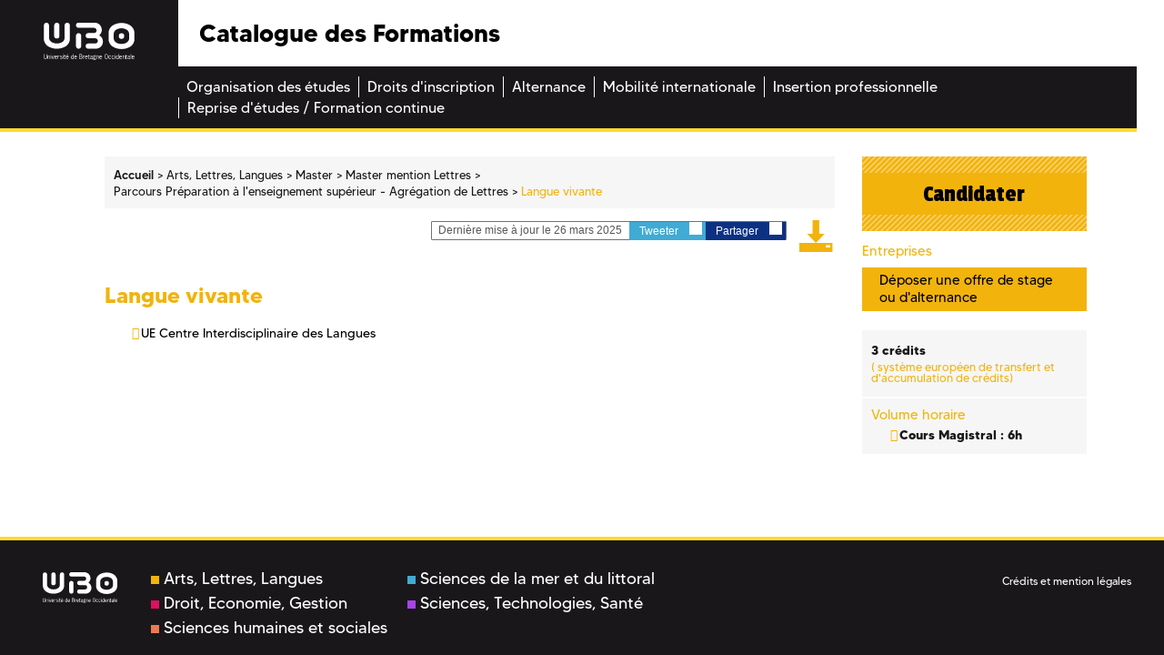

--- FILE ---
content_type: text/css
request_url: https://formations.univ-brest.fr/_plugins/web/resources-minimized/LTIwNjI2OTQ3NDU.css
body_size: 193
content:
/*! File : /skins/odf/resources/css/custom.css */

/*# sourceMappingURL=LTIwNjI2OTQ3NDU.css.map */


--- FILE ---
content_type: text/css
request_url: https://formations.univ-brest.fr/_plugins/web/resources-minimized/MTcxMjk5NDgzNA.css
body_size: 1308
content:
/*! File : /skins/odf/resources/css/content/content.css */
.ametys-cms-content .content-illustration{float:left;margin-right:10px}.ametys-cms-content .content-illustration.small{width:110px}.ametys-cms-content .content-illustration img{margin-left:0}.ametys-cms-content .content-richtext-end{clear:both}.ametys-cms-content .meta .content-contact,.ametys-cms-content .meta .content-published-date{text-align:right;font-size:0.9em;font-style:italic;margin-top:0;margin-bottom:0}.ametys-cms-content .comments-wrapper{border-top-style:solid;border-top-width:1px}.ametys-cms-content .comments-wrapper ul{margin:0;padding:0;list-style-image:none;list-style-type:none}.ametys-cms-content .comments-wrapper ul li{margin:0;padding:5px}.ametys-cms-content .comments-wrapper ul li.even{background-image:url("/skins/odf/resources/img/services/even.png")}.ametys-cms-content .comments-wrapper ul li.last-comment{border-style:solid;border-width:1px}.ametys-cms-content .comments-wrapper ul li div.comment-content,.ametys-cms-content .comments-wrapper ul li p.comment-footer{margin-left:20px}.ametys-cms-content .comments-wrapper ul li div.comment-content p{margin:0}.ametys-cms-content .comments-wrapper ul li p.comment-header{margin-top:0}.ametys-cms-content .comments-wrapper ul li p.comment-footer{margin-bottom:0}.ametys-cms-content .comments-wrapper form{max-width:405px;padding:5px !important;border-style:solid;border-width:1px;background-image:url("/skins/odf/resources/img/services/hover.png")}.ametys-cms-content .comments-wrapper form .field .input{text-align:left}.ametys-cms-content .comments-wrapper form .field.checkbox .input input{width:auto !important}.ametys-cms-content .comments-wrapper form .field{margin-bottom:2px}.ametys-cms-content .image-wrapper{border:1px solid #333}.ametys-cms-content .image-wrapper.invisible{visibility:visible;border:none}.ametys-cms-content .image-wrapper .legend{font-style:italic}.ametys-cms-content ol.toc,.ametys-cms-content ol.toc ol{counter-reset:section;list-style-type:none}.ametys-cms-content ol.toc ol{margin:0 0 0 2em}.ametys-cms-content ol.toc li:before,.ametys-cms-content ol.toc ol li:before{counter-increment:section;content:counters(section, ".") ". "}.ametys-cms-content .multicol2{-moz-column-count:2;-moz-column-gap:20px;-webkit-column-count:2;-webkit-column-gap:20px;-o-column-count:2;-o-column-gap:20px;column-count:2;column-gap:20px}.ametys-cms-content .multicol3{-moz-column-count:3;-moz-column-gap:20px;-webkit-column-count:3;-webkit-column-gap:20px;-o-column-count:3;-o-column-gap:20px;column-count:3;column-gap:15px}
/*! File : /skins/odf/resources/css/content/odf.css */
.ametys-cms-content.program div.ui-tabs.ui-corner-all{border:none}.ametys-cms-content.program .col-content table.data{clear:both;display:inline-block;margin-top:20px;width:100%}.ametys-cms-content.program .col-content table.data.invisible{visibility:visible}.ametys-cms-content.program .col-content table.data.invisible td,.ametys-cms-content.program .col-content table.data.invisible th{border:none}.ametys-cms-content.program .col-content table.data p{font-size:1em}.ametys-cms-content.program .col-content table.data td,.ametys-cms-content.program .col-content table.data th{padding:3px 9px;border:1px solid #c6c7c8;vertical-align:middle;height:49px;width:auto;line-height:1.3em}.ametys-cms-content.program .col-content table.data th{text-align:center;background:#eceded;padding:0 10px}.ametys-cms-content.program .odfperson.view-abstract span.content-title.summary{font-size:12px;color:#1a171b}.ametys-cms-content.program.view-main .bloc.more-info .text-infos-bloc>b{font-size:1.2em;font-weight:600}div.add-to-cart{float:right}div.add-to-cart img{vertical-align:middle;border:0 none;margin-right:3px}div.richTextWrapper{position:relative}a.know-more{position:absolute;width:100%;bottom:0;height:50px;padding-top:30px !important;padding-bottom:20px;background-image:linear-gradient(to bottom, transparent, #fff, #fff, #fff);margin:0;background-color:transparent}a.know-more.less{display:none;background-image:none;width:10%}div.richTextDiv{margin-bottom:20px}a.know-more:before,a.know-less:before{background-color:#eceded;display:inline-block;height:21px;padding-top:2px}a.know-less span,a.know-more span{background-color:#eceded;padding:4px 8px 0px 1px;height:21px;display:inline-block}

/*# sourceMappingURL=MTcxMjk5NDgzNA.css.map */


--- FILE ---
content_type: text/javascript
request_url: https://formations.univ-brest.fr/_plugins/web/resources-minimized/LTQ0Mjk3MzEwOA.js
body_size: 1122
content:
/** File : /skins/odf/resources/js/history.js */
document_currentScript = (function() { a = document.createElement('script'); a.src='/skins/odf/resources/js/history.js'; return a; })(); try {
if(typeof window.ART_HISTORY=="undefined")window.ART_HISTORY={};ART_HISTORY={limit:6,cookieName:"ametys-zone-history"};if(!Array.indexOf)Array.prototype.indexOf=function(obj,start){for(var i=start||0;i<this.length;i++)if(this[i]==obj)return i;return-1};
function navigationHistory(template,zonetitle){var title=document.title.split("-");var url=location.href;var anchor=url.indexOf("#");var queryString=url.indexOf("?");if(anchor!=-1)url=url.substring(0,anchor);if(queryString!=-1)url=url.substring(0,queryString);var fieldArray=$j.trim(title[0])+";"+url;var cookieHistory=new Array;if($j.cookie(ART_HISTORY.cookieName))cookieHistory=$j.cookie(ART_HISTORY.cookieName).split("|");else $j.cookie(ART_HISTORY.cookieName,cookieHistory.join("|"),{"path":contextPath});
var fieldIndex=cookieHistory.indexOf(fieldArray);if(fieldIndex==-1){if(cookieHistory.length>ART_HISTORY.limit)cookieHistory.pop()}else cookieHistory.splice(fieldIndex,1);if(cookieHistory.length>0){var historyListWrapper=$j(document.createElement("div"));var historyList=$j(document.createElement("ul"));historyListWrapper.append(historyList);$j.each(cookieHistory,function(i,value){if(i<cookieHistory.length){var el=value.split(";");var anchor=$j(document.createElement("a")).append(el[0]);anchor.attr("href",
el[1]);$j(document.createElement("li")).append(anchor).appendTo(historyList)}});var content=historyList.dom;var value=template.replace(/!!!([^@]|@[^@]|@@[^@])+@@@/g,"").replace("@AMETYSHISTORYTITLEMARKER@",zonetitle).replace("@AMETYSHISTORYCONTENTMARKER@",historyListWrapper.html());document.write(value)}cookieHistory.unshift(fieldArray);$j.cookie(ART_HISTORY.cookieName,cookieHistory.join("|"),{"path":contextPath})};} catch (e) { console.error("/skins/odf/resources/js/history.js\n", e) }
/** File : /plugins/odf-web/resources/js/org/helper/cart-helper.i18n.js */
document_currentScript = (function() { a = document.createElement('script'); a.src='/plugins/odf-web/resources/js/org/helper/cart-helper.i18n.js'; return a; })(); try {
throw new Error('Resource not found for URI : \'plugin:odf-web:\/\/resources\/js\/org\/helper\/cart-helper.i18n.js\'.\n\tat <map:read type=\"resource\"> - resource:\/\/org\/ametys\/runtime\/kernel\/sitemap.xmap:165:86');} catch (e) { console.error("/plugins/odf-web/resources/js/org/helper/cart-helper.i18n.js\n", e) }

//# sourceMappingURL=LTQ0Mjk3MzEwOA.js.map


--- FILE ---
content_type: text/javascript
request_url: https://formations.univ-brest.fr/_plugins/web/resources-minimized/NDEyMDc4MDk.js
body_size: 2724
content:
/** File : /skins/odf/resources/js/jquery.jqtransform.js */
document_currentScript = (function() { a = document.createElement('script'); a.src='/skins/odf/resources/js/jquery.jqtransform.js'; return a; })(); try {
(function($){var defaultOptions={preloadImg:true};var jqTransformImgPreloaded=false;var jqTransformPreloadHoverFocusImg=function(strImgUrl){strImgUrl=strImgUrl.replace(/^url\((.*)\)/,"$1").replace(/^"(.*)"$/,"$1");var imgHover=new Image;imgHover.src=strImgUrl.replace(/\.([a-zA-Z]*)$/,"-hover.$1");var imgFocus=new Image;imgFocus.src=strImgUrl.replace(/\.([a-zA-Z]*)$/,"-focus.$1")};var jqTransformGetLabel=function(objfield){var selfForm=$(objfield.get(0).form);var oLabel=objfield.next();if(!oLabel.is("label")){oLabel=
objfield.prev();if(oLabel.is("label")){var inputname=objfield.attr("id");if(inputname)oLabel=selfForm.find('label[for\x3d"'+inputname+'"]')}}if(oLabel.is("label"))return oLabel.css("cursor","pointer");return false};var jqTransformHideSelect=function(oTarget){var ulVisible=$(".jqTransformSelectWrapper ul:visible");ulVisible.each(function(){var oSelect=$(this).parents(".jqTransformSelectWrapper:first").find("select").get(0);if(!(oTarget&&oSelect.oLabel&&oSelect.oLabel.get(0)==oTarget.get(0)))$(this).hide()})};
var jqTransformCheckExternalClick=function(event){if($(event.target).parents(".jqTransformSelectWrapper").length===0)jqTransformHideSelect($(event.target))};var jqTransformAddDocumentListener=function(){$(document).mousedown(jqTransformCheckExternalClick)};var jqTransformReset=function(f){var sel;$(".jqTransformSelectWrapper select",f).each(function(){sel=this.selectedIndex<0?0:this.selectedIndex;$("ul",$(this).parent()).each(function(){$("a:eq("+sel+")",this).click()})});$("a.jqTransformCheckbox, a.jqTransformRadio",
f).removeClass("jqTransformChecked");$("input:checkbox, input:radio",f).each(function(){if(this.checked)$("a",$(this).parent()).addClass("jqTransformChecked")})};$.fn.jqTransInputButton=function(){return this.each(function(){var newBtn=$('\x3cbutton id\x3d"'+this.id+'" name\x3d"'+this.name+'" type\x3d"'+this.type+'" class\x3d"'+this.className+' jqTransformButton"\x3e\x3cspan\x3e\x3cspan\x3e'+$(this).attr("value")+"\x3c/span\x3e\x3c/span\x3e").hover(function(){newBtn.addClass("jqTransformButton_hover")},
function(){newBtn.removeClass("jqTransformButton_hover")}).mousedown(function(){newBtn.addClass("jqTransformButton_click")}).mouseup(function(){newBtn.removeClass("jqTransformButton_click")});$(this).replaceWith(newBtn)})};$.fn.jqTransInputText=function(){return this.each(function(){var $input=$(this);if($input.hasClass("jqtranformdone")||!$input.is("input")||$input.css("visibility")=="hidden")return;$input.addClass("jqtranformdone");var oLabel=jqTransformGetLabel($(this));oLabel&&oLabel.bind("click",
function(){$input.focus()});var inputSize=$input.width();if($input.attr("size")){inputSize=$input.attr("size")*10;$input.css("width",inputSize)}$input.addClass("jqTransformInput").wrap('\x3cdiv class\x3d"jqTransformInputWrapper"\x3e\x3cdiv class\x3d"jqTransformInputInner"\x3e\x3cdiv\x3e\x3c/div\x3e\x3c/div\x3e\x3c/div\x3e');var $wrapper=$input.parent().parent().parent();$wrapper.css("width",inputSize+10);$input.focus(function(){$wrapper.addClass("jqTransformInputWrapper_focus")}).blur(function(){$wrapper.removeClass("jqTransformInputWrapper_focus")}).hover(function(){$wrapper.addClass("jqTransformInputWrapper_hover")},
function(){$wrapper.removeClass("jqTransformInputWrapper_hover")});this.wrapper=$wrapper})};$.fn.jqTransCheckBox=function(){return this.each(function(){if($(this).hasClass("jqTransformHidden"))return;var $input=$(this);var inputSelf=this;var aLink=$('\x3ca href\x3d"#" class\x3d"jqTransformCheckbox"\x3e\x3c/a\x3e');$input.addClass("jqTransformHidden").wrap('\x3cspan class\x3d"jqTransformCheckboxWrapper"\x3e\x3c/span\x3e').parent().prepend(aLink);function achange(){$input.trigger("change")}$input.parents("form").on("reset",
function(){window.setTimeout(achange,1)});$input.change(function(){this.checked&&aLink.addClass("jqTransformChecked")||aLink.removeClass("jqTransformChecked");return true});aLink.click(function(){if($input.attr("disabled"))return false;$input.trigger("click").trigger("change");return false});this.checked&&aLink.addClass("jqTransformChecked")})};$.fn.jqTransRadio=function(){return this.each(function(){if($(this).hasClass("jqTransformHidden"))return;var $input=$(this);var inputSelf=this;oLabel=jqTransformGetLabel($input);
oLabel&&oLabel.click(function(){aLink.trigger("click")});var aLink=$('\x3ca href\x3d"#" class\x3d"jqTransformRadio" rel\x3d"'+this.name+'"\x3e\x3c/a\x3e');$input.addClass("jqTransformHidden").wrap('\x3cspan class\x3d"jqTransformRadioWrapper"\x3e\x3c/span\x3e').parent().prepend(aLink);$input.click(function(){$('input[name\x3d"'+$input.attr("name")+'"]',inputSelf.form).not($input).each(function(){$(this).attr("type")=="radio"&&$(this).trigger("change")})});function achange(){$input.trigger("change")}
$input.parents("form").on("reset",function(){window.setTimeout(achange,1)});$input.change(function(){inputSelf.checked&&aLink.addClass("jqTransformChecked")||aLink.removeClass("jqTransformChecked");return true});aLink.click(function(){if($input.attr("disabled"))return false;$input.trigger("click").trigger("change");$('input[name\x3d"'+$input.attr("name")+'"]',inputSelf.form).not($input).each(function(){$(this).attr("type")=="radio"&&$(this).trigger("change")});return false});inputSelf.checked&&aLink.addClass("jqTransformChecked")})};
$.fn.jqTransTextarea=function(){return this.each(function(){var textarea=$(this);if(textarea.hasClass("jqtransformdone"))return;textarea.addClass("jqtransformdone");oLabel=jqTransformGetLabel(textarea);oLabel&&oLabel.click(function(){textarea.focus()});var strTable='\x3ctable cellspacing\x3d"0" cellpadding\x3d"0" border\x3d"0" class\x3d"jqTransformTextarea"\x3e';strTable+='\x3ctr\x3e\x3ctd id\x3d"jqTransformTextarea-tl"\x3e\x3c/td\x3e\x3ctd id\x3d"jqTransformTextarea-tm"\x3e\x3c/td\x3e\x3ctd id\x3d"jqTransformTextarea-tr"\x3e\x3c/td\x3e\x3c/tr\x3e';
strTable+='\x3ctr\x3e\x3ctd id\x3d"jqTransformTextarea-ml"\x3e\x26nbsp;\x3c/td\x3e\x3ctd id\x3d"jqTransformTextarea-mm"\x3e\x3cdiv\x3e\x3c/div\x3e\x3c/td\x3e\x3ctd id\x3d"jqTransformTextarea-mr"\x3e\x26nbsp;\x3c/td\x3e\x3c/tr\x3e';strTable+='\x3ctr\x3e\x3ctd id\x3d"jqTransformTextarea-bl"\x3e\x3c/td\x3e\x3ctd id\x3d"jqTransformTextarea-bm"\x3e\x3c/td\x3e\x3ctd id\x3d"jqTransformTextarea-br"\x3e\x3c/td\x3e\x3c/tr\x3e';strTable+="\x3c/table\x3e";var oTable=$(strTable).insertAfter(textarea).hover(function(){!oTable.hasClass("jqTransformTextarea-focus")&&
oTable.addClass("jqTransformTextarea-hover")},function(){oTable.removeClass("jqTransformTextarea-hover")});textarea.focus(function(){oTable.removeClass("jqTransformTextarea-hover").addClass("jqTransformTextarea-focus")}).blur(function(){oTable.removeClass("jqTransformTextarea-focus")}).appendTo($("#jqTransformTextarea-mm div",oTable));this.oTable=oTable})};$.fn.jqTransSelect=function(){return this.each(function(index){var $select=$(this);var me=this;if($select.hasClass("jqTransformHidden"))return;
if($select.attr("multiple"))return;var oLabel=jqTransformGetLabel($select);var $wrapper=$select.addClass("jqTransformHidden").wrap('\x3cdiv class\x3d"jqTransformSelectWrapper"\x3e\x3c/div\x3e').parent().css({zIndex:100-index});$wrapper.prepend('\x3cdiv\x3e\x3cspan\x3e\x3c/span\x3e\x3ca href\x3d"#" class\x3d"jqTransformSelectOpen"\x3e\x3c/a\x3e\x3c/div\x3e\x3cul\x3e\x3c/ul\x3e');var $ul=$("ul",$wrapper).css("width",$select.width()).hide();$("option",this).each(function(i){var oLi=$('\x3cli\x3e\x3ca href\x3d"#" index\x3d"'+
i+'"\x3e'+$(this).html()+"\x3c/a\x3e\x3c/li\x3e");$ul.append(oLi)});$ul.find("a").click(function(){$("a.selected",$wrapper).removeClass("selected");$(this).addClass("selected");if($select[0].selectedIndex!=$(this).attr("index")&&$select[0].onchange){$select[0].selectedIndex=$(this).attr("index");$select[0].onchange()}$select[0].selectedIndex=$(this).attr("index");$("span:eq(0)",$wrapper).html($(this).html());$ul.hide();return false});$("a:eq("+this.selectedIndex+")",$ul).click();$("span:first",$wrapper).click(function(){$("a.jqTransformSelectOpen",
$wrapper).trigger("click")});oLabel&&oLabel.click(function(){$("a.jqTransformSelectOpen",$wrapper).trigger("click")});this.oLabel=oLabel;function achange(){$("a:eq("+me.selectedIndex+")",$ul).click()}$select.parents("form").on("reset",function(){window.setTimeout(achange,1)});var oLinkOpen=$("a.jqTransformSelectOpen",$wrapper).click(function(){if($ul.css("display")=="none")jqTransformHideSelect();if($select.attr("disabled"))return false;$ul.slideToggle("fast",function(){var offSet=$("a.selected",
$ul).offset().top-$ul.offset().top;$ul.animate({scrollTop:offSet})});return false});var iSelectWidth=$select.outerWidth();var oSpan=$("span:first",$wrapper);var newWidth=iSelectWidth>oSpan.innerWidth()?iSelectWidth+oLinkOpen.outerWidth():$wrapper.width();$wrapper.css("width",newWidth);$ul.css("width",newWidth-2);oSpan.css({width:iSelectWidth});$ul.css({display:"block",visibility:"hidden"});var iSelectHeight=0;$("li",$ul).each(function(){iSelectHeight+=$(this).height()});iSelectHeight<$ul.height()&&
$ul.css({height:iSelectHeight,"overflow":"hidden"});$ul.css({display:"none",visibility:"visible"})})};$.fn.jqTransform=function(options){var opt=$.extend({},defaultOptions,options);return this.each(function(){var selfForm=$(this);if(selfForm.hasClass("jqtransformdone"))return;selfForm.addClass("jqtransformdone");$('input[type\x3d"button"]',this).jqTransInputButton();$("input:text, input:password",this).jqTransInputText();$("input:checkbox",this).jqTransCheckBox();$("input:radio",this).jqTransRadio();
$("textarea",this).jqTransTextarea();if($("select",this).jqTransSelect().length>0)jqTransformAddDocumentListener();selfForm.bind("reset",function(){var action=function(){jqTransformReset(this)};window.setTimeout(action,10)})})}})(jQuery);} catch (e) { console.error("/skins/odf/resources/js/jquery.jqtransform.js\n", e) }

//# sourceMappingURL=NDEyMDc4MDk.js.map
